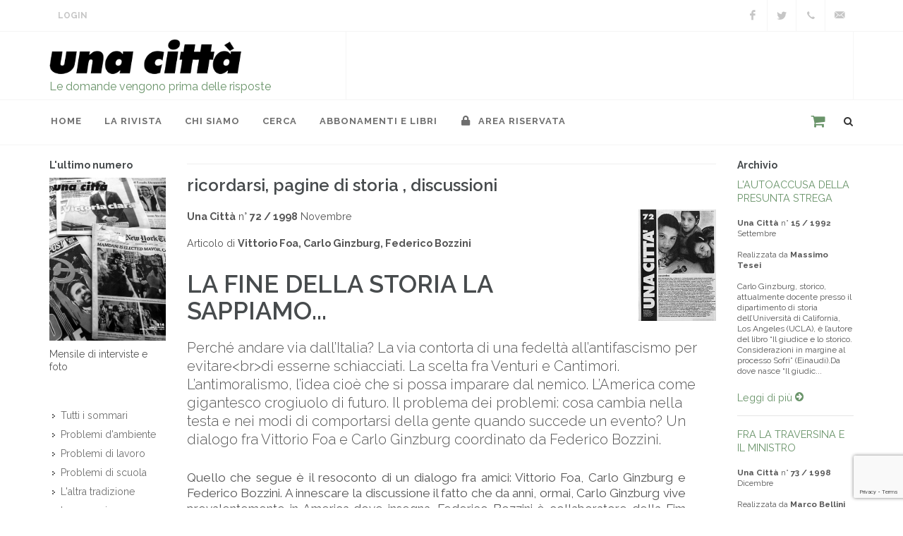

--- FILE ---
content_type: text/html; charset=utf-8
request_url: https://www.google.com/recaptcha/api2/anchor?ar=1&k=6Le3H8EUAAAAAEikcjSh2jwYS6cUoEUTgn1ex_K6&co=aHR0cHM6Ly91bmFjaXR0YS5pdDo0NDM.&hl=en&v=9TiwnJFHeuIw_s0wSd3fiKfN&size=invisible&anchor-ms=20000&execute-ms=30000&cb=eqzng8jq1iee
body_size: 49052
content:
<!DOCTYPE HTML><html dir="ltr" lang="en"><head><meta http-equiv="Content-Type" content="text/html; charset=UTF-8">
<meta http-equiv="X-UA-Compatible" content="IE=edge">
<title>reCAPTCHA</title>
<style type="text/css">
/* cyrillic-ext */
@font-face {
  font-family: 'Roboto';
  font-style: normal;
  font-weight: 400;
  font-stretch: 100%;
  src: url(//fonts.gstatic.com/s/roboto/v48/KFO7CnqEu92Fr1ME7kSn66aGLdTylUAMa3GUBHMdazTgWw.woff2) format('woff2');
  unicode-range: U+0460-052F, U+1C80-1C8A, U+20B4, U+2DE0-2DFF, U+A640-A69F, U+FE2E-FE2F;
}
/* cyrillic */
@font-face {
  font-family: 'Roboto';
  font-style: normal;
  font-weight: 400;
  font-stretch: 100%;
  src: url(//fonts.gstatic.com/s/roboto/v48/KFO7CnqEu92Fr1ME7kSn66aGLdTylUAMa3iUBHMdazTgWw.woff2) format('woff2');
  unicode-range: U+0301, U+0400-045F, U+0490-0491, U+04B0-04B1, U+2116;
}
/* greek-ext */
@font-face {
  font-family: 'Roboto';
  font-style: normal;
  font-weight: 400;
  font-stretch: 100%;
  src: url(//fonts.gstatic.com/s/roboto/v48/KFO7CnqEu92Fr1ME7kSn66aGLdTylUAMa3CUBHMdazTgWw.woff2) format('woff2');
  unicode-range: U+1F00-1FFF;
}
/* greek */
@font-face {
  font-family: 'Roboto';
  font-style: normal;
  font-weight: 400;
  font-stretch: 100%;
  src: url(//fonts.gstatic.com/s/roboto/v48/KFO7CnqEu92Fr1ME7kSn66aGLdTylUAMa3-UBHMdazTgWw.woff2) format('woff2');
  unicode-range: U+0370-0377, U+037A-037F, U+0384-038A, U+038C, U+038E-03A1, U+03A3-03FF;
}
/* math */
@font-face {
  font-family: 'Roboto';
  font-style: normal;
  font-weight: 400;
  font-stretch: 100%;
  src: url(//fonts.gstatic.com/s/roboto/v48/KFO7CnqEu92Fr1ME7kSn66aGLdTylUAMawCUBHMdazTgWw.woff2) format('woff2');
  unicode-range: U+0302-0303, U+0305, U+0307-0308, U+0310, U+0312, U+0315, U+031A, U+0326-0327, U+032C, U+032F-0330, U+0332-0333, U+0338, U+033A, U+0346, U+034D, U+0391-03A1, U+03A3-03A9, U+03B1-03C9, U+03D1, U+03D5-03D6, U+03F0-03F1, U+03F4-03F5, U+2016-2017, U+2034-2038, U+203C, U+2040, U+2043, U+2047, U+2050, U+2057, U+205F, U+2070-2071, U+2074-208E, U+2090-209C, U+20D0-20DC, U+20E1, U+20E5-20EF, U+2100-2112, U+2114-2115, U+2117-2121, U+2123-214F, U+2190, U+2192, U+2194-21AE, U+21B0-21E5, U+21F1-21F2, U+21F4-2211, U+2213-2214, U+2216-22FF, U+2308-230B, U+2310, U+2319, U+231C-2321, U+2336-237A, U+237C, U+2395, U+239B-23B7, U+23D0, U+23DC-23E1, U+2474-2475, U+25AF, U+25B3, U+25B7, U+25BD, U+25C1, U+25CA, U+25CC, U+25FB, U+266D-266F, U+27C0-27FF, U+2900-2AFF, U+2B0E-2B11, U+2B30-2B4C, U+2BFE, U+3030, U+FF5B, U+FF5D, U+1D400-1D7FF, U+1EE00-1EEFF;
}
/* symbols */
@font-face {
  font-family: 'Roboto';
  font-style: normal;
  font-weight: 400;
  font-stretch: 100%;
  src: url(//fonts.gstatic.com/s/roboto/v48/KFO7CnqEu92Fr1ME7kSn66aGLdTylUAMaxKUBHMdazTgWw.woff2) format('woff2');
  unicode-range: U+0001-000C, U+000E-001F, U+007F-009F, U+20DD-20E0, U+20E2-20E4, U+2150-218F, U+2190, U+2192, U+2194-2199, U+21AF, U+21E6-21F0, U+21F3, U+2218-2219, U+2299, U+22C4-22C6, U+2300-243F, U+2440-244A, U+2460-24FF, U+25A0-27BF, U+2800-28FF, U+2921-2922, U+2981, U+29BF, U+29EB, U+2B00-2BFF, U+4DC0-4DFF, U+FFF9-FFFB, U+10140-1018E, U+10190-1019C, U+101A0, U+101D0-101FD, U+102E0-102FB, U+10E60-10E7E, U+1D2C0-1D2D3, U+1D2E0-1D37F, U+1F000-1F0FF, U+1F100-1F1AD, U+1F1E6-1F1FF, U+1F30D-1F30F, U+1F315, U+1F31C, U+1F31E, U+1F320-1F32C, U+1F336, U+1F378, U+1F37D, U+1F382, U+1F393-1F39F, U+1F3A7-1F3A8, U+1F3AC-1F3AF, U+1F3C2, U+1F3C4-1F3C6, U+1F3CA-1F3CE, U+1F3D4-1F3E0, U+1F3ED, U+1F3F1-1F3F3, U+1F3F5-1F3F7, U+1F408, U+1F415, U+1F41F, U+1F426, U+1F43F, U+1F441-1F442, U+1F444, U+1F446-1F449, U+1F44C-1F44E, U+1F453, U+1F46A, U+1F47D, U+1F4A3, U+1F4B0, U+1F4B3, U+1F4B9, U+1F4BB, U+1F4BF, U+1F4C8-1F4CB, U+1F4D6, U+1F4DA, U+1F4DF, U+1F4E3-1F4E6, U+1F4EA-1F4ED, U+1F4F7, U+1F4F9-1F4FB, U+1F4FD-1F4FE, U+1F503, U+1F507-1F50B, U+1F50D, U+1F512-1F513, U+1F53E-1F54A, U+1F54F-1F5FA, U+1F610, U+1F650-1F67F, U+1F687, U+1F68D, U+1F691, U+1F694, U+1F698, U+1F6AD, U+1F6B2, U+1F6B9-1F6BA, U+1F6BC, U+1F6C6-1F6CF, U+1F6D3-1F6D7, U+1F6E0-1F6EA, U+1F6F0-1F6F3, U+1F6F7-1F6FC, U+1F700-1F7FF, U+1F800-1F80B, U+1F810-1F847, U+1F850-1F859, U+1F860-1F887, U+1F890-1F8AD, U+1F8B0-1F8BB, U+1F8C0-1F8C1, U+1F900-1F90B, U+1F93B, U+1F946, U+1F984, U+1F996, U+1F9E9, U+1FA00-1FA6F, U+1FA70-1FA7C, U+1FA80-1FA89, U+1FA8F-1FAC6, U+1FACE-1FADC, U+1FADF-1FAE9, U+1FAF0-1FAF8, U+1FB00-1FBFF;
}
/* vietnamese */
@font-face {
  font-family: 'Roboto';
  font-style: normal;
  font-weight: 400;
  font-stretch: 100%;
  src: url(//fonts.gstatic.com/s/roboto/v48/KFO7CnqEu92Fr1ME7kSn66aGLdTylUAMa3OUBHMdazTgWw.woff2) format('woff2');
  unicode-range: U+0102-0103, U+0110-0111, U+0128-0129, U+0168-0169, U+01A0-01A1, U+01AF-01B0, U+0300-0301, U+0303-0304, U+0308-0309, U+0323, U+0329, U+1EA0-1EF9, U+20AB;
}
/* latin-ext */
@font-face {
  font-family: 'Roboto';
  font-style: normal;
  font-weight: 400;
  font-stretch: 100%;
  src: url(//fonts.gstatic.com/s/roboto/v48/KFO7CnqEu92Fr1ME7kSn66aGLdTylUAMa3KUBHMdazTgWw.woff2) format('woff2');
  unicode-range: U+0100-02BA, U+02BD-02C5, U+02C7-02CC, U+02CE-02D7, U+02DD-02FF, U+0304, U+0308, U+0329, U+1D00-1DBF, U+1E00-1E9F, U+1EF2-1EFF, U+2020, U+20A0-20AB, U+20AD-20C0, U+2113, U+2C60-2C7F, U+A720-A7FF;
}
/* latin */
@font-face {
  font-family: 'Roboto';
  font-style: normal;
  font-weight: 400;
  font-stretch: 100%;
  src: url(//fonts.gstatic.com/s/roboto/v48/KFO7CnqEu92Fr1ME7kSn66aGLdTylUAMa3yUBHMdazQ.woff2) format('woff2');
  unicode-range: U+0000-00FF, U+0131, U+0152-0153, U+02BB-02BC, U+02C6, U+02DA, U+02DC, U+0304, U+0308, U+0329, U+2000-206F, U+20AC, U+2122, U+2191, U+2193, U+2212, U+2215, U+FEFF, U+FFFD;
}
/* cyrillic-ext */
@font-face {
  font-family: 'Roboto';
  font-style: normal;
  font-weight: 500;
  font-stretch: 100%;
  src: url(//fonts.gstatic.com/s/roboto/v48/KFO7CnqEu92Fr1ME7kSn66aGLdTylUAMa3GUBHMdazTgWw.woff2) format('woff2');
  unicode-range: U+0460-052F, U+1C80-1C8A, U+20B4, U+2DE0-2DFF, U+A640-A69F, U+FE2E-FE2F;
}
/* cyrillic */
@font-face {
  font-family: 'Roboto';
  font-style: normal;
  font-weight: 500;
  font-stretch: 100%;
  src: url(//fonts.gstatic.com/s/roboto/v48/KFO7CnqEu92Fr1ME7kSn66aGLdTylUAMa3iUBHMdazTgWw.woff2) format('woff2');
  unicode-range: U+0301, U+0400-045F, U+0490-0491, U+04B0-04B1, U+2116;
}
/* greek-ext */
@font-face {
  font-family: 'Roboto';
  font-style: normal;
  font-weight: 500;
  font-stretch: 100%;
  src: url(//fonts.gstatic.com/s/roboto/v48/KFO7CnqEu92Fr1ME7kSn66aGLdTylUAMa3CUBHMdazTgWw.woff2) format('woff2');
  unicode-range: U+1F00-1FFF;
}
/* greek */
@font-face {
  font-family: 'Roboto';
  font-style: normal;
  font-weight: 500;
  font-stretch: 100%;
  src: url(//fonts.gstatic.com/s/roboto/v48/KFO7CnqEu92Fr1ME7kSn66aGLdTylUAMa3-UBHMdazTgWw.woff2) format('woff2');
  unicode-range: U+0370-0377, U+037A-037F, U+0384-038A, U+038C, U+038E-03A1, U+03A3-03FF;
}
/* math */
@font-face {
  font-family: 'Roboto';
  font-style: normal;
  font-weight: 500;
  font-stretch: 100%;
  src: url(//fonts.gstatic.com/s/roboto/v48/KFO7CnqEu92Fr1ME7kSn66aGLdTylUAMawCUBHMdazTgWw.woff2) format('woff2');
  unicode-range: U+0302-0303, U+0305, U+0307-0308, U+0310, U+0312, U+0315, U+031A, U+0326-0327, U+032C, U+032F-0330, U+0332-0333, U+0338, U+033A, U+0346, U+034D, U+0391-03A1, U+03A3-03A9, U+03B1-03C9, U+03D1, U+03D5-03D6, U+03F0-03F1, U+03F4-03F5, U+2016-2017, U+2034-2038, U+203C, U+2040, U+2043, U+2047, U+2050, U+2057, U+205F, U+2070-2071, U+2074-208E, U+2090-209C, U+20D0-20DC, U+20E1, U+20E5-20EF, U+2100-2112, U+2114-2115, U+2117-2121, U+2123-214F, U+2190, U+2192, U+2194-21AE, U+21B0-21E5, U+21F1-21F2, U+21F4-2211, U+2213-2214, U+2216-22FF, U+2308-230B, U+2310, U+2319, U+231C-2321, U+2336-237A, U+237C, U+2395, U+239B-23B7, U+23D0, U+23DC-23E1, U+2474-2475, U+25AF, U+25B3, U+25B7, U+25BD, U+25C1, U+25CA, U+25CC, U+25FB, U+266D-266F, U+27C0-27FF, U+2900-2AFF, U+2B0E-2B11, U+2B30-2B4C, U+2BFE, U+3030, U+FF5B, U+FF5D, U+1D400-1D7FF, U+1EE00-1EEFF;
}
/* symbols */
@font-face {
  font-family: 'Roboto';
  font-style: normal;
  font-weight: 500;
  font-stretch: 100%;
  src: url(//fonts.gstatic.com/s/roboto/v48/KFO7CnqEu92Fr1ME7kSn66aGLdTylUAMaxKUBHMdazTgWw.woff2) format('woff2');
  unicode-range: U+0001-000C, U+000E-001F, U+007F-009F, U+20DD-20E0, U+20E2-20E4, U+2150-218F, U+2190, U+2192, U+2194-2199, U+21AF, U+21E6-21F0, U+21F3, U+2218-2219, U+2299, U+22C4-22C6, U+2300-243F, U+2440-244A, U+2460-24FF, U+25A0-27BF, U+2800-28FF, U+2921-2922, U+2981, U+29BF, U+29EB, U+2B00-2BFF, U+4DC0-4DFF, U+FFF9-FFFB, U+10140-1018E, U+10190-1019C, U+101A0, U+101D0-101FD, U+102E0-102FB, U+10E60-10E7E, U+1D2C0-1D2D3, U+1D2E0-1D37F, U+1F000-1F0FF, U+1F100-1F1AD, U+1F1E6-1F1FF, U+1F30D-1F30F, U+1F315, U+1F31C, U+1F31E, U+1F320-1F32C, U+1F336, U+1F378, U+1F37D, U+1F382, U+1F393-1F39F, U+1F3A7-1F3A8, U+1F3AC-1F3AF, U+1F3C2, U+1F3C4-1F3C6, U+1F3CA-1F3CE, U+1F3D4-1F3E0, U+1F3ED, U+1F3F1-1F3F3, U+1F3F5-1F3F7, U+1F408, U+1F415, U+1F41F, U+1F426, U+1F43F, U+1F441-1F442, U+1F444, U+1F446-1F449, U+1F44C-1F44E, U+1F453, U+1F46A, U+1F47D, U+1F4A3, U+1F4B0, U+1F4B3, U+1F4B9, U+1F4BB, U+1F4BF, U+1F4C8-1F4CB, U+1F4D6, U+1F4DA, U+1F4DF, U+1F4E3-1F4E6, U+1F4EA-1F4ED, U+1F4F7, U+1F4F9-1F4FB, U+1F4FD-1F4FE, U+1F503, U+1F507-1F50B, U+1F50D, U+1F512-1F513, U+1F53E-1F54A, U+1F54F-1F5FA, U+1F610, U+1F650-1F67F, U+1F687, U+1F68D, U+1F691, U+1F694, U+1F698, U+1F6AD, U+1F6B2, U+1F6B9-1F6BA, U+1F6BC, U+1F6C6-1F6CF, U+1F6D3-1F6D7, U+1F6E0-1F6EA, U+1F6F0-1F6F3, U+1F6F7-1F6FC, U+1F700-1F7FF, U+1F800-1F80B, U+1F810-1F847, U+1F850-1F859, U+1F860-1F887, U+1F890-1F8AD, U+1F8B0-1F8BB, U+1F8C0-1F8C1, U+1F900-1F90B, U+1F93B, U+1F946, U+1F984, U+1F996, U+1F9E9, U+1FA00-1FA6F, U+1FA70-1FA7C, U+1FA80-1FA89, U+1FA8F-1FAC6, U+1FACE-1FADC, U+1FADF-1FAE9, U+1FAF0-1FAF8, U+1FB00-1FBFF;
}
/* vietnamese */
@font-face {
  font-family: 'Roboto';
  font-style: normal;
  font-weight: 500;
  font-stretch: 100%;
  src: url(//fonts.gstatic.com/s/roboto/v48/KFO7CnqEu92Fr1ME7kSn66aGLdTylUAMa3OUBHMdazTgWw.woff2) format('woff2');
  unicode-range: U+0102-0103, U+0110-0111, U+0128-0129, U+0168-0169, U+01A0-01A1, U+01AF-01B0, U+0300-0301, U+0303-0304, U+0308-0309, U+0323, U+0329, U+1EA0-1EF9, U+20AB;
}
/* latin-ext */
@font-face {
  font-family: 'Roboto';
  font-style: normal;
  font-weight: 500;
  font-stretch: 100%;
  src: url(//fonts.gstatic.com/s/roboto/v48/KFO7CnqEu92Fr1ME7kSn66aGLdTylUAMa3KUBHMdazTgWw.woff2) format('woff2');
  unicode-range: U+0100-02BA, U+02BD-02C5, U+02C7-02CC, U+02CE-02D7, U+02DD-02FF, U+0304, U+0308, U+0329, U+1D00-1DBF, U+1E00-1E9F, U+1EF2-1EFF, U+2020, U+20A0-20AB, U+20AD-20C0, U+2113, U+2C60-2C7F, U+A720-A7FF;
}
/* latin */
@font-face {
  font-family: 'Roboto';
  font-style: normal;
  font-weight: 500;
  font-stretch: 100%;
  src: url(//fonts.gstatic.com/s/roboto/v48/KFO7CnqEu92Fr1ME7kSn66aGLdTylUAMa3yUBHMdazQ.woff2) format('woff2');
  unicode-range: U+0000-00FF, U+0131, U+0152-0153, U+02BB-02BC, U+02C6, U+02DA, U+02DC, U+0304, U+0308, U+0329, U+2000-206F, U+20AC, U+2122, U+2191, U+2193, U+2212, U+2215, U+FEFF, U+FFFD;
}
/* cyrillic-ext */
@font-face {
  font-family: 'Roboto';
  font-style: normal;
  font-weight: 900;
  font-stretch: 100%;
  src: url(//fonts.gstatic.com/s/roboto/v48/KFO7CnqEu92Fr1ME7kSn66aGLdTylUAMa3GUBHMdazTgWw.woff2) format('woff2');
  unicode-range: U+0460-052F, U+1C80-1C8A, U+20B4, U+2DE0-2DFF, U+A640-A69F, U+FE2E-FE2F;
}
/* cyrillic */
@font-face {
  font-family: 'Roboto';
  font-style: normal;
  font-weight: 900;
  font-stretch: 100%;
  src: url(//fonts.gstatic.com/s/roboto/v48/KFO7CnqEu92Fr1ME7kSn66aGLdTylUAMa3iUBHMdazTgWw.woff2) format('woff2');
  unicode-range: U+0301, U+0400-045F, U+0490-0491, U+04B0-04B1, U+2116;
}
/* greek-ext */
@font-face {
  font-family: 'Roboto';
  font-style: normal;
  font-weight: 900;
  font-stretch: 100%;
  src: url(//fonts.gstatic.com/s/roboto/v48/KFO7CnqEu92Fr1ME7kSn66aGLdTylUAMa3CUBHMdazTgWw.woff2) format('woff2');
  unicode-range: U+1F00-1FFF;
}
/* greek */
@font-face {
  font-family: 'Roboto';
  font-style: normal;
  font-weight: 900;
  font-stretch: 100%;
  src: url(//fonts.gstatic.com/s/roboto/v48/KFO7CnqEu92Fr1ME7kSn66aGLdTylUAMa3-UBHMdazTgWw.woff2) format('woff2');
  unicode-range: U+0370-0377, U+037A-037F, U+0384-038A, U+038C, U+038E-03A1, U+03A3-03FF;
}
/* math */
@font-face {
  font-family: 'Roboto';
  font-style: normal;
  font-weight: 900;
  font-stretch: 100%;
  src: url(//fonts.gstatic.com/s/roboto/v48/KFO7CnqEu92Fr1ME7kSn66aGLdTylUAMawCUBHMdazTgWw.woff2) format('woff2');
  unicode-range: U+0302-0303, U+0305, U+0307-0308, U+0310, U+0312, U+0315, U+031A, U+0326-0327, U+032C, U+032F-0330, U+0332-0333, U+0338, U+033A, U+0346, U+034D, U+0391-03A1, U+03A3-03A9, U+03B1-03C9, U+03D1, U+03D5-03D6, U+03F0-03F1, U+03F4-03F5, U+2016-2017, U+2034-2038, U+203C, U+2040, U+2043, U+2047, U+2050, U+2057, U+205F, U+2070-2071, U+2074-208E, U+2090-209C, U+20D0-20DC, U+20E1, U+20E5-20EF, U+2100-2112, U+2114-2115, U+2117-2121, U+2123-214F, U+2190, U+2192, U+2194-21AE, U+21B0-21E5, U+21F1-21F2, U+21F4-2211, U+2213-2214, U+2216-22FF, U+2308-230B, U+2310, U+2319, U+231C-2321, U+2336-237A, U+237C, U+2395, U+239B-23B7, U+23D0, U+23DC-23E1, U+2474-2475, U+25AF, U+25B3, U+25B7, U+25BD, U+25C1, U+25CA, U+25CC, U+25FB, U+266D-266F, U+27C0-27FF, U+2900-2AFF, U+2B0E-2B11, U+2B30-2B4C, U+2BFE, U+3030, U+FF5B, U+FF5D, U+1D400-1D7FF, U+1EE00-1EEFF;
}
/* symbols */
@font-face {
  font-family: 'Roboto';
  font-style: normal;
  font-weight: 900;
  font-stretch: 100%;
  src: url(//fonts.gstatic.com/s/roboto/v48/KFO7CnqEu92Fr1ME7kSn66aGLdTylUAMaxKUBHMdazTgWw.woff2) format('woff2');
  unicode-range: U+0001-000C, U+000E-001F, U+007F-009F, U+20DD-20E0, U+20E2-20E4, U+2150-218F, U+2190, U+2192, U+2194-2199, U+21AF, U+21E6-21F0, U+21F3, U+2218-2219, U+2299, U+22C4-22C6, U+2300-243F, U+2440-244A, U+2460-24FF, U+25A0-27BF, U+2800-28FF, U+2921-2922, U+2981, U+29BF, U+29EB, U+2B00-2BFF, U+4DC0-4DFF, U+FFF9-FFFB, U+10140-1018E, U+10190-1019C, U+101A0, U+101D0-101FD, U+102E0-102FB, U+10E60-10E7E, U+1D2C0-1D2D3, U+1D2E0-1D37F, U+1F000-1F0FF, U+1F100-1F1AD, U+1F1E6-1F1FF, U+1F30D-1F30F, U+1F315, U+1F31C, U+1F31E, U+1F320-1F32C, U+1F336, U+1F378, U+1F37D, U+1F382, U+1F393-1F39F, U+1F3A7-1F3A8, U+1F3AC-1F3AF, U+1F3C2, U+1F3C4-1F3C6, U+1F3CA-1F3CE, U+1F3D4-1F3E0, U+1F3ED, U+1F3F1-1F3F3, U+1F3F5-1F3F7, U+1F408, U+1F415, U+1F41F, U+1F426, U+1F43F, U+1F441-1F442, U+1F444, U+1F446-1F449, U+1F44C-1F44E, U+1F453, U+1F46A, U+1F47D, U+1F4A3, U+1F4B0, U+1F4B3, U+1F4B9, U+1F4BB, U+1F4BF, U+1F4C8-1F4CB, U+1F4D6, U+1F4DA, U+1F4DF, U+1F4E3-1F4E6, U+1F4EA-1F4ED, U+1F4F7, U+1F4F9-1F4FB, U+1F4FD-1F4FE, U+1F503, U+1F507-1F50B, U+1F50D, U+1F512-1F513, U+1F53E-1F54A, U+1F54F-1F5FA, U+1F610, U+1F650-1F67F, U+1F687, U+1F68D, U+1F691, U+1F694, U+1F698, U+1F6AD, U+1F6B2, U+1F6B9-1F6BA, U+1F6BC, U+1F6C6-1F6CF, U+1F6D3-1F6D7, U+1F6E0-1F6EA, U+1F6F0-1F6F3, U+1F6F7-1F6FC, U+1F700-1F7FF, U+1F800-1F80B, U+1F810-1F847, U+1F850-1F859, U+1F860-1F887, U+1F890-1F8AD, U+1F8B0-1F8BB, U+1F8C0-1F8C1, U+1F900-1F90B, U+1F93B, U+1F946, U+1F984, U+1F996, U+1F9E9, U+1FA00-1FA6F, U+1FA70-1FA7C, U+1FA80-1FA89, U+1FA8F-1FAC6, U+1FACE-1FADC, U+1FADF-1FAE9, U+1FAF0-1FAF8, U+1FB00-1FBFF;
}
/* vietnamese */
@font-face {
  font-family: 'Roboto';
  font-style: normal;
  font-weight: 900;
  font-stretch: 100%;
  src: url(//fonts.gstatic.com/s/roboto/v48/KFO7CnqEu92Fr1ME7kSn66aGLdTylUAMa3OUBHMdazTgWw.woff2) format('woff2');
  unicode-range: U+0102-0103, U+0110-0111, U+0128-0129, U+0168-0169, U+01A0-01A1, U+01AF-01B0, U+0300-0301, U+0303-0304, U+0308-0309, U+0323, U+0329, U+1EA0-1EF9, U+20AB;
}
/* latin-ext */
@font-face {
  font-family: 'Roboto';
  font-style: normal;
  font-weight: 900;
  font-stretch: 100%;
  src: url(//fonts.gstatic.com/s/roboto/v48/KFO7CnqEu92Fr1ME7kSn66aGLdTylUAMa3KUBHMdazTgWw.woff2) format('woff2');
  unicode-range: U+0100-02BA, U+02BD-02C5, U+02C7-02CC, U+02CE-02D7, U+02DD-02FF, U+0304, U+0308, U+0329, U+1D00-1DBF, U+1E00-1E9F, U+1EF2-1EFF, U+2020, U+20A0-20AB, U+20AD-20C0, U+2113, U+2C60-2C7F, U+A720-A7FF;
}
/* latin */
@font-face {
  font-family: 'Roboto';
  font-style: normal;
  font-weight: 900;
  font-stretch: 100%;
  src: url(//fonts.gstatic.com/s/roboto/v48/KFO7CnqEu92Fr1ME7kSn66aGLdTylUAMa3yUBHMdazQ.woff2) format('woff2');
  unicode-range: U+0000-00FF, U+0131, U+0152-0153, U+02BB-02BC, U+02C6, U+02DA, U+02DC, U+0304, U+0308, U+0329, U+2000-206F, U+20AC, U+2122, U+2191, U+2193, U+2212, U+2215, U+FEFF, U+FFFD;
}

</style>
<link rel="stylesheet" type="text/css" href="https://www.gstatic.com/recaptcha/releases/9TiwnJFHeuIw_s0wSd3fiKfN/styles__ltr.css">
<script nonce="cDq5zsMBsUF0C3B0t02tVA" type="text/javascript">window['__recaptcha_api'] = 'https://www.google.com/recaptcha/api2/';</script>
<script type="text/javascript" src="https://www.gstatic.com/recaptcha/releases/9TiwnJFHeuIw_s0wSd3fiKfN/recaptcha__en.js" nonce="cDq5zsMBsUF0C3B0t02tVA">
      
    </script></head>
<body><div id="rc-anchor-alert" class="rc-anchor-alert"></div>
<input type="hidden" id="recaptcha-token" value="[base64]">
<script type="text/javascript" nonce="cDq5zsMBsUF0C3B0t02tVA">
      recaptcha.anchor.Main.init("[\x22ainput\x22,[\x22bgdata\x22,\x22\x22,\[base64]/[base64]/[base64]/KE4oMTI0LHYsdi5HKSxMWihsLHYpKTpOKDEyNCx2LGwpLFYpLHYpLFQpKSxGKDE3MSx2KX0scjc9ZnVuY3Rpb24obCl7cmV0dXJuIGx9LEM9ZnVuY3Rpb24obCxWLHYpe04odixsLFYpLFZbYWtdPTI3OTZ9LG49ZnVuY3Rpb24obCxWKXtWLlg9KChWLlg/[base64]/[base64]/[base64]/[base64]/[base64]/[base64]/[base64]/[base64]/[base64]/[base64]/[base64]\\u003d\x22,\[base64]\\u003d\x22,\x22w4tzV8ODRV/CnMKoKmtZM8ObEnLDrcOwdyLCh8K3w6HDlcOzJcKLLMKLS3V4FA3Dh8K1NhLCqsKBw6/CpsO2QS7CmD0LBcKALVzCt8OQw4YwIcK3w658A8KkIsKsw7jDi8KuwrDCosOCw7xIYMK8wq4iJSUawoTCpMOgBAxNRTd3woU9wqpyccK2esKmw59NGcKEwqM8w4JlwobCsGIYw7VVw4MLMU0/wrLCoGpmVMOxw7dUw5obw4JTd8OXw6fDisKxw5A/acO1I3HDmDfDo8OswpbDtl/CnVnDl8KDw6DCvzXDqh/[base64]/CqgI3I13CsUbCrsKjw57Cj0LDpHg2dwwvOMKywqFLwrnDu8K5wpHDr0nCqzYawosXXMK8wqXDj8Kiw5DCsBU5wpxHOcKhwpPCh8OpS0QhwpAMAMOydsKBw4g4axnDmF4dw77CvcKYc0gfbmXCqsKqFcOfwoXDhcKnN8K/w5c0O8OJUCjDu2fDosKLQMONw43CnMKIwrJSXCkyw6ZOfRfDtsOrw61bMzfDrBjCssK9wo9CSCsLw7nCux8qwrIEOSHDosObw5vCkElPw71twqPCiCnDvSVaw6LDiwvDl8KGw7IScsKuwq3DpmTCkG/DucKawqAkWn8Dw507wqkNe8OVF8OJwrTCjS7CkWvCvMK7VCphdcKxwqTCh8OowqDDq8KSDiwUeDrDlSfDlMKHXX89fcKxd8Oew4zDmsOeOMKOw7YHU8Kowr1LM8OZw6fDhzhSw4/DvsKiXcOhw7E5wp5kw5nCocOfV8KdwoBAw43DvMOuCU/DgGZiw4TCm8O4VD/CkjPCpsKeSsOjIhTDjsKzRsKGKyQrwoMFO8Kmc1QVwqQtXhA+wqwuwoNGLcKHLcOYw55qaXDDm1zCkz0fwpDDh8KkwrN4JcKsw47CuhzDryHCq1BgPsK3w5PCsR/ClsOHHMO5G8K5w5tkwo1nGEgEH1LDrMOSPBLDusOYwpbCmsOZEWMSY8Otw5M+wo7ClW59PAJlwoIYw7UFDzhaXMOsw7lGW3LCrh3DtSstwrvDpMOCwrA8w57DvCBww57CisKpbMObEWEaFmAtw5jDnRvDsFxLdTTDmcOLR8KKw4h1w5h/N8KDwo7CjzbDvydOw7gHSsOnd8Kew7vCq3NqwqlLSVbCgcKYw67CgE3DusOCwo5sw4dNOFDCjEgPVVXCvWvCosOKM8OnG8KrwqrCkcOiwrZdGsO5wrdPT0TDvMKUJADCuh8aFF/DvsOow7/DnMOlwpFEwrLCm8Krw516w4Z9w6Avw6HCtz4Uw54rwqkrw5s1WsKZbsKnU8K4w7gTOcKuwrElYsORw5U8wrVlwqJBw4LCksOKHsOnw6zCuhArw79Ew7cXaCdUw5/[base64]/cgnCosKvRmIkwrU4dcKFw58Tw4rCmSHCrBHDgDfDocOyGsKtwpvDrwDDusOQwq/Dk25LasKDHMKSwprDuhTDscO4b8OEwp/Dk8K9CF5PwrHCu3nDtkjDkWR7fcOodG0uIMK6w4LClcKQaEjCq1nDsznCi8Kfw7hswp8jfMOEw5fDtcOSw7Q8w55nHMOuEUdiw7QbdETDsMOrXMO9w5/Cn2ALFxXDiQzDn8Ktw57CpcOpwp7DtSp8w4XDjl3CgcObw7MVwr/[base64]/CrHB+wotMwoHCsipiw4PDqUk7cjnCnMO/wr8WdsOww7vCr8O2wp1ALXjDiG8/DFo7K8OEGXNoVXLCvMOhYxlOTHllw7vCj8OdwqnCp8O7elMLIMKkw48/w4NAwprCicKiZUvDvRNKAMOIQiTDkMKdKCPCvcOYDsKrwr5KwrLDgU7Dh3PChTTCtFPCpUbDhMKKODwmw610wrQlMcKYbcOSIiJLZBnCpz/DqTnDiHLDvkLDkcKzwoN7wqPCucKvNHbDoBLCu8KTPibCv13DrcKVw5EhFsObPG8iw4PCokzDuzLCusKCd8OxwpXDuxdcblrCnzPDqVPCogxTXh7Cm8OMwoExw4bDjMKweQ3ClWFFOEDDkcKJwrrDgkvDv8OHMTDDjsKIKHBVw4dqw7bDpcOWQXnCtcKtFy0OG8KGHQ/CmjXCt8OsKU/CnR8XN8Kxwo3Ch8KWdMOhwoXCnltVwrFMwpVxHw/[base64]/BsORwqN9dFXDvnXCpSEpwrY1ZkTDs8OtwrvDizTDrsO0ccOWw64tH2VWNiDDhz5cw6fDq8OVBAnDg8KmNwFEFsO2w4TDgMKvw5rCrRbDtcOgKmDChsKiwp8rwq/CnU3CmcOvK8Kjw6o1JkkywprChAtuNULDiCwQEQcywqRaw47Dj8KCwrYvMB5gFSsvw43Dm2bCtTkWMcKLUzHDn8OmM1bDtBbCtcOGfxpmSMKZw5XDn2Ibw7HCgcOrWsOhw5XCnsK7w7Vmw4LDj8KjH27ClmoBwoDDhsOZwpAUbzvClMO4V8Kywq4CA8Oywr/CisOJw4DCscOjJcOFwprDt8KSbwUSezdFGEkrwqglZTVHJyIKIMK8OcOAf3jDq8OcDDYUw6DDmDnCnMKmH8OfJcO2wqTDs0srTyJkw7VQPsKiw4MZH8O/w5PDllLClhoUw6rDumxfwrVCKXFOw6rCiMO2LUDDkcKDMcOBQMK0VMOewrrDlV/CjsK9H8O7IUfDrQHCu8Olw6PCoQVrUMKKwrV0IWtsclTCrExkc8K3w4Bjwp0LTWXCoEHDrkAVwpVjw5XDoMORwqTDnMO9PABVwpMFWsKyexI/NAfClEJtcQR9wrwwI2lsQmhcbFkMIhULw6k+VFzCi8OKDcOowrXDnwnDpsK+P8OZfDVWwqvDhMKFYAIOwqMgRMOGw6nChVDCi8KvdSzDlMOKw7LDlcKgw5c6wrrDm8KbfVI5w7rCuVLCnAvCmmslSRotEV8ew77DgsOgwq5IwrfCiMKHbgTDgcK/QQbCrHXDqizCuQoJw7xkw6DCnElewpvCozZwFWzCuwAuTWvDnD8twrvCscO4EcOMwo7CmMK1K8KBA8KMw6UkwpNmwrfCghvCpAkNwqbDlgxIwrrCvnXDhcOsDMKgYixjRsOBHDouwrnCkMOsw4BmQcK8eG/CvzPDjRTCv8KQEVcIcMOzw77CsQ3CosOdwqjDmGMQW2LCi8Klw4jCm8OqwrjCrR9bwpHDkMOwwrJuw5oow4IDQVA4w4LDhcKPBwvDpcO8QAPDnkfDi8O1Pk1vwo8PwpRew49Ew77Dsz4jw4QpBMO3w5YUwrPCiQdvHsOvwrzDuMOkHsOveCprUXUVUz3CjcO/bMOcOsOWw6cDRMOqHcO1b8KKMcKdwpHCoy/Dqx82ZBvCrcKUcz3Dn8ONw7/CgsOAQATDpcOxNgB2WRXDilxfwrTCmcK+a8OWcMOYw6PDpCLChX57w6jDo8K3Bw3DrEEBdjjCiVgrMyNva3jCg2RwwrkPwqEpKxFCwoN0NsK+U8KXNsOywpPClsK3wr3Cik7CnnRJw7lUw74/LTzDnnzCvElrPsOEw6MgcnnCksOfTcKiNMOLbcKzDcOfw6nCmnPCo3HCoHAoN8O1ZMObGcOQw5F4C0h3w7h5Qj9kbcOUSBJKAsKmcBwDw53CpT1aOFNqHsO/wpc+amTCrMOJBsObwo7DnjgkTMOjw7IXfcKiODIQwrAVdBLDr8OSccOowpDDgUnCsFcuw49LUsKPwpbClGtdfcODwq1rC8KWwp1Yw6fCm8KbKCDCg8KCSEHDoA4Uw7EvZMOHVcO3P8O1wo4Sw7TCvyAEw79qwpoLwpwYw59GcMKKZgJGwoFKwp54Nw/CncOvw7vCoQwcw6VQZ8O9w5fDosOyUzNqw5PCuUTClyTDmsKtYjw9wrTCqzBAw6TCqiVwQUzDgMOIwocTwo7CvcO4wrIcwqRAK8O8w57CpWzCm8ONwqTCvMOSw6FLw5EsCj7DhjVkwo5iw7dMBAbDhhgxHMKqdxcxTi/DsMKjwoDCkiPCmsOUw41aNcKNIsO5w5UOw5XDnMOZd8KRw7xPw5Qcw7waalzCuHxhwoBRwow3wpvDlcOOF8OOwqfDsSUlw6wbQsOZQ03CqxBJw6U1NUZowonCpVxSAcKgRcOVOcKHVMKKTh/Ch1fDp8O+GMOXPRfCgS/DucKzD8Kiw79uB8OfWMKfw6XCksOGwrwpe8OAwp/Dqw7CnMOFwoPCisOwEHBqOzjDqRHDpw4NUMKvOlPDgsKXw50pJRk7wpHCjMK+WxfDp0x3w4/DiRlCRMOvfsO4w7ZiwrB7djIvwo/CogvChMK+InYWVEsOZE/DscOmcx7DuyrCi2sgQsO8w7PCicKyGjA1wqwNwofCly8jWWXCrVMxwoV5wq9JZ1ciGcOGwoHCn8K7wqVHw7vDrcKxCCLCnsOiwo4aw4DCn3fCn8O4FgfCvcKyw4RMw54ywrDCs8Kswqsaw7DCiG/DjcOFwq02EjbCusKBYUbDjngecl/CmMKvMMKwasOjw5JlKMKzw7BaGGFVHwzCll0xAioHw7ZiXgwZQjd0MloAwoYrwrUfwqoIwpjChiYWw7ArwrFtbcOPwoMvLcKZKcOJwop2w6tIZmdPwrpALcKSw6N4w5XChUU7w5w3QMKULWpewobCm8KtccOXwrpVNyYqSsKPLwnCjhlHw6/CscO0JHjCmBHCvsOVGMKERcKmQcK0wqfCjUw/wpgfwqfCv2vCncO8IsOnwpPDh8OVw6EGwoYBw7IBKTvCksOsJ8KMN8OFQ3LDpX/Do8OVw6XCq0VVwrUBw4/[base64]/wqk7w5BZDcOiwpfCmF/Cm8ODwobCrMOyScOWU8ORwoxcJ8OJW8OpUnvCk8KMw6DDrC/CqcKmwo0OwozCrMKVwobCk3d1wqzDo8O+FMOFdcOiJ8OZPsOhw69KwoDCssODw5rChsOLw5/DmMOjasKkw4sAw6BxHsK2w7AvwoPDkxsCRE8Sw71cwocjJy9MbsO8wrLCpsKlw5HCpyDDhgM/MsO9ecOFE8ONw7DChcOVXTzDlVZ4Ch/DlsOqD8OQIF0FdsOSLVfDjcOuBsK/wqPCj8K2EcKZw4rDiWzDiw7CmEPCosOPw6fDmMKiBUU5L1pKEUPCssOsw7vDsMKywofDtcOIHMKONTlgLVYswp4BesOfCjvDicKEwosJw6/Cm1I9woTCtcO1wrnCiT7Dt8OLw5zDocOUwrx3w5RpJsKew43Ci8K7JMK8L8OWwonDocO8BGnDuyrCrWDDo8KWw7snWXRIK8K0wrpqEMOHwpLDrsOIeW/DoMObTMO/wr/Ct8KebsKvNy4gUivCj8K2fMKkYx5Qw5DChgJDP8OyHQBrwonDisO8fSLCmcOow5A2IcK5VsK0woNdw688esOKw7ENNCFIc1xEYUDCq8KAKMKCLXvDk8KsMMKvQ38fwr7Cv8OdA8O2KhfDk8Otw68yKcKXw45mw5wBXScpF8OLElrCgT/CpMO9IcOLNyXCkcOUwq9vwqYSwrXDusO+wrDCuiwqw6pxwotmVsOwWcOgYGkoLcKNwr/CsC1MeGbDo8OtLAZ1DMOHTUQEw6hACGTCgMOWCcKYBizDrnbDrkhGN8KLw4IgdFY6P0XCocOCWWnDjMOPwpZjesKnwqbDh8KKbcO7UcKSw47CkMOCwo3CgzRDw73CiMKtd8KiVcKGc8KpBWXCuTbCscO2OcKSBzQww51EwrLCkhXDjlNAXsK+GWHCggwawqUqFn/DpzjCiEbCj2PDr8O6w5/DrcOSwqPCrA/DuHXDtsOtwqh/PMKsw4Qaw6jCqRFYwoJTWjHDvkLDtcKswqctPHnCrjfChcK+ZGLDhX0TA1wSwokpL8K6w6/CocOmQMKMAzcFPFsPw4NKwqXCmcOLNQVIGcKMwrgIwqtRaFMnPUPDsMKVEi0STQbDgsOww7/DmFXChMKleRx2FA7DsMOIEhnCscKpw6PDkxrDtw8tfsKzw7l1w5XCuSd4w7HDngkrcsOBw4thw7Maw6ZzCMK+csKBHcKzSMK5wqAfwrMsw5IGQMO6PMO/J8OBw5rCtcKWwrbDliV6w6HDmmwwC8OOVsKDZMKLdcOsCyksSMOOw5XCk8OOwp3Cg8OGVXVXLsKBbGJuwp/[base64]/CtE7DrxhNcMOoQ2XDo1DCoR/Ci13CuSXCll40FMOTfcKbwoTDjcKXwqjDqj7DqVbCiWXCnsKlw6cDbBLDqwzCsxXCtcK8E8O4w7cmwrggRcKBVExqw596QVRYwoPDncO8Q8KuAArDg0nCqsOVw6rCsQhEwr/DnXTDthoDRwvCmHECITzDjMOnUsOQw6oMwoQuw5UZRQtzNjTCkcKew6XCl2J9w57DsSfDhQbCosO9w78IdHZxZcOMw7bDpcKvasOSw7x2wrkjw4JUPMKvwrJiw5s/[base64]/worDg8KNw5tpYBwow59CwqrDqsOqw4h/wo0+wr/Cglpnw7Ftw5ECw6o/w41GwrjChcKyOmvCvnFTwqNUch4fwq3CmMODKsOvLSfDmMKpecOYwpvDsMOMI8KYw4rCmsOIwpw/w5NRDsOxw4ppwp1dGA90SmtWK8OJfgfDlMOmbcO+S8KEw7IXw4VaZjsrTMO/wo/[base64]/CiMKowosHw4/Dj1Jow7LCssKdasOYUEcZD3Y5wp04VsKpwrfCkUgGd8OUwrxpw5J/CHLCiwByS15mBynDriN6Pj7DgHPDnltEw5nDtk99w4rCm8ONTj9lwr7Cp8K6w7lPw7R/w5hHScK9woDCkTPDiHvCknpfw4TDrm7CjcKJwoUMwrsTXMKjwq3CnsKbwot0wpkGw57DrTDCnB9XQTfCjcOrw6/CtcKzDMOsw4rDlEPDgcOUTsKMA3E7wpbCmsOWJWECQ8OBeSsHwp0Ywog/wpQZeMOyMWrCj8KkwqE2ZsKvNxUhwr55wp/CpUQSZsO2PRfCisKtZAfCh8OOQ0R2woFJwr8HIsK4wqvCvcO1McKEaAsCwq/DhcO5w7hQL8Kow4B8w4fDlCNRZMOxTS3DgMODeyvDjEnCoQXDvMKZw73CtsKDUD3CgMOGGAcDwowpDjsrw7gJTUfCmh/DqhpxO8OJQsOVw67DmGfCrcOuw5HDlHTDhF3DkgHCkMKZw5Zkw6I7D2I/JcKzwqvCsjHDsMOSwpXDtDBQBhYASzLCnH5Fw5jDtXdWwp1vGUXCh8K3w67DlMOgT0jCtQ7CmsKQG8OzOH5wwqrDssOwwrrCmVkLKcOIA8Olwp3CpkzCpR7Dq3TDmmbCmzUlM8K4M3tnORdtwqVDZMOxw4gmS8O+bz4QT0bDvy7CscKkBC/CiCkpYMKFb1bCtsOLCWjCtsO1U8OKdx4Gw7rCvcO0XQLDp8OtV3zDhBkwwp1UwoZqwpsdwqAmwp86bl/DvWjDrsOGBjhJYB/CocKUwpo3N0XCnsOkd1/[base64]/CksOYLWLDqQbCpxPCnXJMdFpnSR0jwrYiEsK+b8OAw4tadmrCqsOWw7nDh0XCuMONEzROEQTDvsKSwp9Iw58zwo3DsGBDVMKBJcKWcyvCqU42w4zDtsO6wphvwptyecOhw7xsw6cHwpkwYcK/w6/DpsKNHMO/LTrCrTp5w6jCszDDs8OKw5k/NcKpw5vCtQQfJ1zDpxpnEEDDm25Ow5jCksKHw49kQAU5A8OGwqXDqsOKbcK4w4tVwqt0fsOywrsBXcK3Dm5mAEZ+wqfCvMO5wpTCtsOdERIewqghVsONVg/ClUHCkMK+wrI2LFw7wqVgw5tROcOYMcO/w5grezZHQDXCrMO2ScOKXsKCD8OiwrkQwqwUwpzClMK5w54qDVDCi8K5wogfenLDhcOAwrfCv8OQw6x8w6dSWVbDlgTCqTnCksOvw6/CmQMpZcKgw4jDg2BgCx3CniYMwp1qVcK3Zn8JS0/Drndaw7xCwp/[base64]/Cr1zCqBFrUcO9dcOgVcOjHzkxK1NKwpsEwp7DrCoPPMORw7XDhMK/woUcesOhMsKVw4ROw58wJMOWwr7Dny7DgjzCp8O0bxTCkcK9DMKgworCgmsDFV3DtzTCmsOrw79+HsO3M8K3wpdNw45TZ37Cq8OiM8KnIAVUw5DCu08VwqVQCkXCuhNmw4Z7wpN5w4UpfT/CjgrCoMOqw6TCmMOow7zCsmDCqMOswo5lw5lkw68BIMKjI8OkO8KSMgHCqsOKwpTDrQPCuMKDwq4+w4zCtFbDqMKIwr7DncOowoHDnsOKUcKIDsOfaR0swoMMw5RUBF/ClknCsGLCocOUw5UKZMOACWEJwrxEAcOWBRUEw4bCpcK2w6fChsKZwoMORsOswoPDpC7DtcO7QsOBCjHCv8O2cR/[base64]/CjsKMw5/ChGfCgTbDkixBa8KiwrjCv8Kxw5LCvAoIw67CpcOSXwHCu8OCw7TCoMO4ahpPwqLCvAoCFU8Ow6TDrcO7wqTCl0pvAnfDqxvDp8K7L8KEBENDw43CsMKjFMKvw4g6w7Rew6PCrH3Cs2E9FyvDtsK7UcOvw7ULw5PDqF7DnXgWw47CpF/CusOTPnk7BSpqUEXDgFFKw63DrGvDvcOxw7/DqRbDg8OaZ8KLwoXCjMO6NMOODhDDtSQnYMOhXmLDo8ODZcK5O8Oqw6rCucKRwq4uwpvCh0rCnAIpeHseeErDl17DpMOVWsOWw5jCi8K6wqDChcOXwpwqb3c9BzB7a0IFb8O6wo7ClA/Dgl4Twrhkw7vCg8Kxw7ATw7bCvsKQUSQBw5opScKPRTjCvMObW8KtQWsRw5TDvVbCrMK7d28dJ8OkwpDDlgUiwpTDl8O/[base64]/CjSdEwqJMTSBIw51VwqrDmkHDiR0wMVtWw5TCuMKLw4Eqw4QwE8KKw6YEwpnCkMOsw67DlxfDg8KYw6PCqlUVNwTCrsO6w5tedsO5w4xzw6PDuwxzw7NPb056csOvw65Kw5/CvcOGwol4ccOUesOme8KXYXRjw65Uw4fCuMO3wqjCikDChR9ETHFrw53CuTRKwr1rEMOYw7Jsc8KLPx16O0YNWcKWwpzCphkYKMK7woRSRMOwPcODwqzCgnZxw4jCjsKXw5BdwohAAcOPw4jCkwzCmsOJwpLDlMKPW8KdSi/CniDCqAbDpsK8wrXClsO5w55owqU/w7LDrWzCtcO+wrDCp2bDrMK6LmUywoMMw6FqSsKEw6YSe8Kcw5vDiDHCjXLDjDchw6hkwpbDqC3DlMKBacOHwqrClMKOwrUVLj/[base64]/CgHvDr8Olw6B0wojCjx3ChjVhw4DCmcKDwrPDq1MKw5HDhifDi8OgSsOswq7CnsKowoPDrREywrxiwrvCkMOeI8Ocwr7CgzYXCy5pFcKvwr9tHSEEwooGTMK3w6/Do8OXI1fCjsKcA8K5AMKDRmU9wpfCjMKTaWvCocORIk7CssOjesOQwqgSaB3CpsO6wpfDmcOWZ8Osw7gAwoskME0pKVhFw43CjcO1blNrIsOyw6vCuMOiwpZrwp7Con9uOsK9w61gLhHCocKyw7vCmkzDuwbDmMKIw5J5ZDB3w6Ajw6vDrMKYw5Ziwq/[base64]/CvcOxwow8w7dQwozCq8OmQMOPfTvCosO6wqcAw4N4w4Rsw6BTw6QNwodYw7gAK1B7w7wmVE0cTirCoGUqwofDmMK5w7vDgsOHYcOyCcOdwrdnwr1lSUrCiB0fKFMdw5HCoBIVw6fCisKWw64BBHxLw4zCpsKNEnHCnMK9GcKSBB/DgTc7HjbDuMOVZXd+YcOtPW3DtcKOOcKMYC7DvWgVw7TDqsOmHcOuwqjDoSDCicKHGWTCtU9+w5lwwpZFwoZQcMOMH2wocz45w7JeJgzDmcK1bcOjw6LDu8KbwptcGxbDmWzDoEEpZCvCsMOYCMKxw7Q0WMKUbsKUVcKgw4A/RwJIKxHDlsOCw4UowqLDgsKIwqAcw7Z1w7pNQcKow68xBsKmwpVgFEzDnhpODhvCtUTDkQcjw6nCtRfDhsKIwovCqjsUVsKtVnQRRsO2QMOvwpLDgsOFw6wXw6DCscK0WXLDgEFnwrHDh35VVMKUwqQFwovCmSDCnVp1bhsUw7/Cg8Ouw7htwp8OworDhcKQOALDqMO4wpQVwpBtPMOaawDCkMO2wr7CoMOrwobCvD8uw5bDqiMSwoYhUEXCqcODKw56cwYWJsOERsOSPWpyF8KWw7nDtUZcwqwqMGPDlEJww4vCg0HCisKtAxhXw7fCuChswr/DuQNNYiTDozrCpkfDqcO3w73CksKJX1/ClxrDtMOoXiwWwovDn2hAwrRhFcK0bMK0ZxV6wphjVMKwJFEwwoEPwrjDmsKDOsOlIzfCpBbCvUjDt3bDscOBw7bDrcO1w6ZiSMOJLXACR1IJPjbCkFnCgSjCl1jCiEMFB8KzL8KcwqvCpRrDombDkMKWRB3DjsKOIsOcwrTDj8K/V8K6JcKpw5kTJEY0w5HDpXrCuMOlw5vCnyjCs2PDijBmw57CjsO7wqgxWsKRw7fCnx7DqMO3CCTDmsOfw6cidxt9I8K1G2d5w4BzRMOxwojDpsK0PsKdw77DosK8wprCvCJAwqRowpIBw6jCqMOcY3PChnbCo8Ktex8uwootwq9NL8KYcRgiw5/CjsOGw7M2CwwkXcKGbsKMWMK3RhQ0wq1Gw5pVT8KgdMKjA8OJfMKSw4xFw4DCoMKTw5LCszIcOcOWw5Agw6XCk8Kbwp8VwqdtCm17CsOXw5wUw6tAaATDilHDicOrHBTDg8OpworCkzXCmQxyTmoiDkDDmVzCtcKEJj1Hwq/CqcKTPDJ/NMOQdgwVwrBswop6f8KQwoXCuxodwqMYA2XDrwXDscOVw7ohGcO/RMKHwq8LfkrDnMKywpnDicK/w5rCtcK9WRrCs8KJPcKOw5ReUkdFASTCssKIw5LDpMKuwrDDrzdfLn1rRSjDmcK7UcOzScKAwqbCiMOrw7BlK8OUQcKUwpfDncOTw5LDgnkpHMOVH0oQY8Kqw5szOMK/CcKwwoLCu8KiVmBsDDDCvcO2P8KlPnEfbXvDssOQH0F9HmlLwqFgw5VbJ8OUwp4bw63DgQM7SEDCuMO4w4ILwrxZeTM1wpLDpMKDG8OgUhnCs8KGw5DCh8KywrjDncKqwq/CixjDs8Ktwpg9woLCgcKSGV7Cl3h2dMKEw4nDgMONwodfw7NNDMKmw6FJJMKlZsOKwo7CvSwXw4LCmMOvRMK8wq1TK2URwooww7/Cq8OrwoHCuxDCnMODbgfDp8O/wozDtV0kw4hKwrsyVcKJwoMpwrrCoicOQSFJwojDklnDo2cFwpkMwq3DrsKGAMO/wqwOw7MycMOtw7tGwr42w5nDllDClcK9woJaEHhCw4VxFy7DjWDDuWxaKV1gw71XQ1dZwpIKIsOnLcKVwpfDqDTDgMKOwqDCgMKcwqBCLTbCknc0wppfJsKFwqDDvE9uHEPCicKlY8O1KBAkw7nCslPChn9/wrpew5jCsMObRR0rKVxxQ8OYUsKEdMKRw6XCp8OAwo5fwpMwSlrDmsOsOWw2wpPDqcKuYispWcKcLXXChVJSwrVAGMKFw60Bwp12PHZBKgEgw4gwMMOXw5jDqyI3UD3CmcKCaHXCocOMw7lrIhhBQFTDq07CkMKZw4/[base64]/CnyPDn8KNNSfCu0DCqMOXLVDDjMO+w6rCgmtrOcKyXAjDjMKrQ8OxIcKSw5Ihwph6wqfCgcKuw5jCpMKVwoUAwqXCl8O5wqnDtmrDvgZvAyESNzpFw5JdJ8Ohw78iwoDDkFwhNHbCq3Yhw74/wrFIw6/CnxjCr3cUw47CjHkawqLDlyLDt01twq9Ew45Sw6gPSH7Cv8KNVMOJwp/Cu8OrwqZXwqduYghGfTR0fHPCqwA4XcOEw6nCiSMXHkDDkCc/AsKFw7XDgsKdScO2w644w5RywobClTJJw5FyDRxyXwV6K8KbIMOKwqpwwonDo8K3w7ZBX8O9w71/[base64]/CkcOiw7QYwo1Lw7IEwqoaOMKDwr/CjMO5w4URODJqacKyflzCncKbL8Ouw4kaw7JQw5ALSgl4woLCpcKXwqPDs3x1w7pBwpl/w4d0wpPCsHPChyjDs8KuagjCgsOCWFjCscKkH1jDscOASFR0d1BOwrLCuzUUwpdjw4dbw4Qlw5x0azXCoDUWD8Ohw5/CoMODSsK5SBzDnnoyw58OwqfCr8OqT1RHwpbDosKtOGDDucKxw6bDvEzDt8KFwoEkHMK4w6lrWwzDusKVwpnDv3vCtwvDjsOSBGfCkMOtU1PDisKGw6E4wrTCgS19wp7CuVnDvjHDusOmw7/[base64]/[base64]/wpfCg8OuNsK6DVVya8KoWEfCosKULUlDwoIvwrxkWMOHa8KJRTRbwqYzw6LCisKWOn3CgsKTwqTDjFkdKcOUSG8bDcO2FQvCjMOifsOaZMK0IV/ChS/DssKbYUgcRgRuwrU/YDJMw63CnhTDpA/DoiHCpy83PsODGygFw4F1wo/DvsKAw4/DjsKyRRZTw7XDmAZ4w5JMZAVBWhrCuAbCiFzDrsOMwqMew6PDmsORw5ZRHjEODsO6w73CsHnDuUDCn8OZJcKcw4vCiCfCiMKnJMOUw7IqMA8iesOLw7R3Eh/DrcOpVsKQw5jDp1cwWHzCjhIDwpluwqjDhwnCgR45wqnDisKww5JFwqnCvjUCDsOLKBw7w4BRJ8KURjnCtsKOairDq306w41/Y8KkJcOKw4JDc8OQcjbCmnFpwrtUwrVgaXsQFsK0MsKuw5NUJ8KmW8OWO3kzwpXCikPDrMKhwo1SCmUGYD9Jw7nDqMOaw6LCtsOPVkjDkW5Xc8K4w5AhIcOYw7PCj00yw7bCmsOTGCx3wqwHEcOUJ8KCwoR2KVfDqUxpR8ORACTCq8KuKsKDbR/DvF/DsMOiWzYWw6hzwprCkm3CpBPClj7CvcOdwpPCtsKyFcOxw5YZI8Odw485wrdNCcONKi/CiSIKwpzDvMKww6vDqWnCoQbCjQpPL8K1f8KgAlDDrcOpw542w6oAam3CmAbCp8O1wq7CrsKDw7vDksOZwonDnFHDpGxdGAPCpnFMw4XCkMKqBmc4Twplw6LCnsO/[base64]/w7nCmcKvwqocK8KCw5bDoVYiNsKEw7QEUGsOW8OEwo5qNxVrw5MEwqJ0wo/DjMOyw4V1w4FVw4nCvRpLeMKDw5fCqcKaw6TCjALCs8KvF3J6w6kRHMKXw6daL0zDjWDCu0kzwrjDviXDtVnCqcKCasO6wpRzwojCsXnCkGDDhcKiAAjDjMO9RMKUw6/[base64]/CiAvDkcKnw6IbBk4GdcOEwozCl8KXw5nClcOTwo/CgzwHMMOew4xGw6HDl8KnB2t0w7/Dh2IjOMKow53CuMOAIsOkwqApd8OIDcKzNFBcw5AADcOyw5vDtzDCp8OMZyUMbGMtw7/Ch0xEwqzDqzxRXsK9w7FxcsOJwoDDqnTDjcODwoXDlktBBhXDr8KwG3nDiixzNiPDpMOWwp3Dm8O3wofDvirCkcKad0bDosKWwpUPw4jDt2Nrw7YTH8K/TsKcwrLDpcK5TkN/w5bDgggWaztyeMKEw6lMdMO5wq7ChlbCn0tzecOWCxfCosOswqLDpsKqwr7CvURffQ0sWgBYGMK4w71aQnrDicKZDcKdUQvCgwnDoynCicOlw6nCrynDsMKqwoTCr8O7GMO0PcOrFWLCqmAOYsK7w4zClsK3wp/DncKNw7RywqBBwoDDhcKiTsKtwpDChUbCu8KGZkvCh8O6wr4WYgHCuMKBM8O7GcOFw6LCosKiQgrCoVfCncK4w5clwo9fw5tmXUImJAAswpvCkRjCqgViEA1Ow4s1XgE8OcONOGRxw4JxD2QswrIvMcK9VsKYYhHDiXvCkMKjw4nDrGHCkcOJOTIKJWnCncKTwq/DtcOiZcOsIcOOw4jCqVjDuMK0XknCusKMBMOwwrjDssOTRA7CsDPDp2XDhMObXsO6RMO6d8ONwqkBO8Onw7zCg8OcfQ/Coyw9wofCvkgtwqIEw5fDv8Kww4ooF8OEwrTDt2vDlELDtMKMAEVcPcOZw5zDqsKUMWNVwojCr8KVwoZ7bsOZwrTDu3gOwq/DqhE3w6rCixJpw6hyDsK2wqh4w4xqV8K9U2jCoyBnUsKzwr/CosOyw5vClcOtw5NAQm/Cg8OUwrzCsDVMcsOTw5h7UcOhw7RLQsO7w7/DmxROw6hDwq3CpwtpccO4wrPDjsOeC8KbwobDiMKCXMO0wpzCuzZVVUEOSGzCi8O+w6d5HMKgCjt6w7zDtGjDnx7DuVMhQsKcw7E/[base64]/[base64]/wrUJYsKKw7IjQkDDk8Oiw7nCoMOCMsOrccKrwrLCpsK2wqXDpQnCv8OpworDisKADUY2wrDCmMKuwpLDviE7w7HDncKFw47Chg4Aw75BFMKGUiHChMKiwoI5f8OcfnrDukInP2ArTsKyw7Z6dxPDqWDCvgxOPg5vRyTCm8OlwqzCpizCrTsjNhh/wop/[base64]/[base64]/Cr0lqGMOCw7QRViTCs8K5w6TDvsOnwol2w67DgmAcVMOqw5tmeGTDh8OeQMKUwp/Dt8OYO8OBaMKdwqlqfG0owp/DswAXUcOwwp/[base64]/ChDHDoMO6wqI+wpjCosKST8KUw7oVw43DmFHClF7DlTBrH1I5WsKjFUJ7w7fCqVZHb8Oow6lsHGPCqE9nw7A+w5I2MxTDpRgGw7zDmMOFwrlnGsOQw6MKbWDCkxB4fkdQwq7DscKadDlrw4nDk8Kywp/ClcOdKcKUw4PDtcOZw4w5w47CvMO3w4saw5vCqMOjw5/Dgwdhw43ClwvDjsKCChvDrSTDo0/CvgEXUMOtAFXDszBCw6pAw7pQwpHDgGUVwqR+wqXDl8KOw4BnwqLDqsK3IxJwPsKuQcOGH8Ktw4rCtHzCggXChQoSwrHCrmzDmGgyTcKtw5DCvMK6w6zCu8O/w4PCjcOhVMKEw6/DqXjDqhLDksOWScKwCcK/ewVjw7TCl3DDqsOIS8OGKMKFYCA3QcKNdMO9KiHDqyhjEcK4wqjDucOWw5XCm3Ffw4UNw698w7h7woDDlh3DsDFSw47CgD/DnMOpZA59w7NAw44Jwq0tE8Kzw6wwHsK1wpnCh8KvQMK/[base64]/CuhsDTMODw7p7EsOhVnd2w47CnSVpT8KFZsOiwqbDv8OqTMKqwqDDpnnCu8KCInQZVDUXTirDsyPDscKiOMK4BMKzYGXDqkUsSFczEMOKwqkUw4jCvFUqKHBPLcOxwpgTaVdIYSxCw6cLwpMxNyd8IsO4wphLw6cZHGB+EQtFd0HDrsKJNS9Qw63DscKHdMKYAHHDqT/CgSxMRwTDrsKhXMKzUsKDwrvCl1PCl0tgw7fCqjLChcKSw7AYCMOVwqx/w7xsw6LDtsOpw4fCkMKKIcOXbgM1B8OSKXIgOsKJw4DChW/CsMOFw6DDjcOHLmTCnigaZsKlGSXCkcOGLsOrRSDCn8OWWMKFW8Kcw6fCvx0Tw5powoPDlMKpw48uOT/CgcO6w6ITSA5mw7Y2GMOiBlfDgcOFbQVqw7XCoElPEcO+Z2XDscOww5fCmS3Cm2bCl8O/w5DCjktQS8KYWELCvmrDgsKMw7JpwqvDiMOUwq5NNH/Dhzo8wo0YCMOfbHZXccKqwqVyYcOXwqbCuMOsLETCssKNw6rClCHDkcK0w7nDmMKSwoMYwrlWcBtRwrPCjlZcXMKRwr7CjsK1a8K7w7bDjsKaw5R4YHpNKMKJAsKWwqsXLsOkBMOpMcKrw63DklzDm3nDq8Kuw6nCusOEwqwhUsOIwonCjmlZPx/CvQoCw7UPwpEuwqnCpnDCi8KEwp/DhlAIwpfChcKrfn3DkcKWwo9/w7DDt2htwop0w48Jw4o2w7nDuMOaaMOmwpplwpF2G8KUPcKFCzvCnCXCncOadcK2dsKywpBXwq5KFcOlw4oewpRNwo8mA8KCwq3CnMOXcW4pw5I4wrPDhsO4HcObw6zCk8KNwpJVwq/DlcKawrLDrsO8JQMfwrdpwrcrLitow4NqNcOVDcOrwoVNwpREwoDCv8KOwrsCJcKXwrHDrsKoP1vDqMKgTj8Tw5lBJFjDjcOwDMOmw73DkMKMw5/DggAAw5TCu8KbwogbwrjCoj/CnsOnwpXCmMOCwp8eA2bCg211bMORVcKtXsKgFcOYYMKkw7NuDSfDuMKJNsO+YTZ1K8K1w6Yzw43Ch8KzwrM6w5rCrsOHw5/[base64]/[base64]/DgcKBw7w6w7R5OMOwwqBtKsKWw6MWw7rDosOXYMK+w6/Dn8OUZsKzD8Kpc8OHKw/CmhTDn35lw7jCoQt0JVPCgcO4AcODw5FNwps+bcK4worCqsKhIwDDunVRwq3CrjHDvnFzwrMew7vChVonbBsLw4zDmVxtwo/DlcK9wpguw6cYw5LCv8OvcjYdPwzCgVNZQcO/BMOTdXLCsMOwXnJew53DnMO3w5HCsWbCn8KhdEYOwq18wp/CvmDDtsO8w4HCgsK5wqXDrMKbwo9uZ8KyJnlHwrsGSWZJw5wgwqzCjMOcw68pK8KtdMORJMK7EEXCpVbDkhEBw43CrsKpRikmUErDpyoyA1LCicKiBVTCrS/DoXjDpW8Tw6U9QW7CucK0dMKpw7XDqcKgw5fCkxISKsO2GgzDr8Orw6TCsyzChRnDlMKiZcOBeMK6w7dfwq3CkDl/FFhCw6BpwrBdOi1YX1hfw6ZNw6Bew7HDq10UJ2zCgsK1w4t2w5g5w4DCj8KtwqDDgMK8FMO0VAEpw6JewrJjw51Xw55awpzCm2XDoV/Cq8Ojwrd+PnojwoXDlMOkLcK4BHhkwroAJ14RQcOcPB8Bb8O8GMOOw7bDj8KhDWrCqMK1YwgfSnROwq/CihzDtgfDuEA+MsOxUyjCi0ZRQsK7SsO1H8Ozw6rDq8KdLmYgw4vCjcOWw70NRg1xRW7Clxpsw7vCjsKnUnvCsFdqOzbDtX/DrsKDDwJBEXjDjEU2w5QHwpzCosOpwpfDvmbDicKACMK9w5DChR8Hwp/Cg3rDgXgHT1vDlVBywos2JcOsw68Aw7t5w7IJw4Y+w5ZuIMKtw6w4w7/DlRk/NAbClcKSRcObL8Onw4YcH8OTcHLDvGEVw6rDjGrDjBtTw60IwrgTAjVqCyzDqWnDgsOGOMKdbgXDuMOFw5J1EmVPw6HCisOSfj7Drgpdw5zDvMKwwq7CpsKqbMKcZF1ZQwtYwooywp1gw45Ewo/Cr2LDjlDDuQpRw5rDqlIAw64naBZzw7rCjjzDlMK8ECx1C07DlWHChsOxF1vCnMO+w6lDLQFdwrUeUsKLK8KhwpRlw4kjUcOzYMKEwopYworCq0/CiMKOw5kxCsKfw4FQJE3Csm5cGsKiTsOWKsKBR8K9Q3fDqCrDs0fDkyfDigrDkMOMw4hKw6NPwpDDnMOaw5TCll05w5MyDcOKw57Ci8KzwpjCpSsfc8KcfsKew6coDV/Dg8KCwqY8CcKeeMOuLXPDpsKOw4BECGNlTzXChgnDgMKEMxLDp2Z6wpHCkRrDjTnDscKbNFfDjnrCpcOqSWssw748woAAO8O7en0Jw7rClyXDg8K3aGDDg0/DoxYFwoTCkFHDlMKhwpnCnGVJQsKjf8KRw51RUcKKwqwUc8KBwqHCu1sjWC0gWRXDthZGwqcQfFcpdBo8w7Yqwq/[base64]/CvVYGw4DCogJLwpDCocOvwqfDmcKlMXfCvMKxMXgrwrc2w79DworCllnDtg7CmncRZcO4w5BSdMOQwrNqfGLDisOiKwA8AMKYw5PDginCrCtVLFZ7wo7CmMOXeMOmw6BpwohUwroOw7tuVsKJw7TDk8ORET7DisOPw5/CgsK3LgTDrcKDwq3CghPDimHDs8KgdyR0bsKvw6d+w47DslfDl8OgJ8KMXUPDnWDDuMO1JsKZcRQEwqI2LcOpwpQZVsOIIDp8wo7Ci8KLw6dVwqwRNnnDvGh/wqLDvsKhw7PDiMOYwpJ1JhHCjMKfAVQDw4zDpsK0B20uDsOFwpLCpQ/DjMOCBDQGwqvCj8KeO8O2bnPCu8OYw73DvMKVw6XDuUp4w7pedBJJw6NhTEgQFUPClsOyB03DtnrDn0fDlMOeCUjCmMK5CTfChVLCoHFFO8OGwq7CrDLDllw9W2rCsH7DkcK8w6AoWnEJaMOvXcKJwo/DpcOsKRHDjAHDmMO1EsOBwq/DjsKVXHfDjFjDqxJzw6bCicOEAsOsXwp/cULCksK4HMO2OsKaK1XCp8KQNMKRWS7CswPDosOjFMKuwqUowpXCq8OOw7nCsBkUPCrDuGoxwpDCv8KucMKhwrfDrhXCoMKPwrTDi8KXCkrClMOoPXchw4sZIH/CscOnwr3DtMKRFXJjw4V+w53CmX9Xw4MobxrCiyB+w7fDm1LDrxjDj8KwXBHCqcOAwqvDssK6wrF3ZxVUw6QZKMKtXsOGWB3Cn8KTw7nDsMO8ZMOLwqB6WcOFwoHClsKZw7duEMKRUcKCDz7CpcOKwpwZwohYw5jCn1/[base64]/CgSDCi8KBw6HCuFd4LkoHw7xsdAjCgsKtAHRrKHBIw7Zpw5HCkMO/JDjCkcOtTVXDpMOfwpHCoXDCgsKNQMOUWMKnwq9Twqorw4LDtSHCpG7Cq8KGw7J+Xm9HEMKnwofDunrDtcOxIBHDtCY7wpDCo8Kaw5U4wqvDtcOvwo/DtQzCiFU5VGnCgBs/FMK/UcOdw44ZU8KTeMOqMUMDw5HCscO5WD3CpMK+wpt8fF/Dt8K3w4BTw48PJcOTJ8KsNlHCgWlMbsKyw5HDqjtEfMOTDcOWw4o9bMOXwp45RSwLwpdtO2rCqsKHw4NZORnChFxAPg/CuTEdLsObwo3Cuz80w4XDm8KUw5wlIMK1w4/DjMOEBMO0w4HDvTXCjxAhQMKJwrsnw59CC8Kzwp0zYMKSwrnCvHdPFhrDgQoxS1pYw6fDvH/[base64]/CkMOxCHNww67DqMOMEmTCjcKjNsOMwrVRwpXDjMKdwrXCusKNw7bCtMOSS8KNTiDCrcKBUWc7w5/DrR7Dk8KLLMKwwqhVwqLCq8OLw6YDwqzCi3UIPcOew74SK0AjcT8VRlp2WMOOw68Hag3DsxDDrhM6GzjCqcOgw5oUaH5Pw5AcahwmNjV3wr9+w6wTw5UMwr/CsFjDjF/Ck07CvmLDmBFAGhBGJHTCgUkhR8Oww4zDmFjCpcO4e8OlAsKFw53DqMKMLcKLw5Zlwp/CrXPCuMKHIBsMDjQgwrk1MD4Tw59Yw6VnGcK1ScOCwqshH0/CjE3CqVHCp8Oew5daYh5gwoDDt8K9FsO+OsKLwqPCm8KCDnd7L2jClSvCjMO7asKRQsKJIBbCosKoVsOxC8KMBcOVwr7DixvDvwMvYMOhw7TCvAHDhjAgw7fDo8O6w5/DqMK6MlHCoMK3wq4sw7bCpMOUw5TDmmrDvMK+wqjDhzLCqsK7w7nDknXCnsK5cyPCk8KUwojDrHDDnQ/[base64]/DqMKLQ8OtTsKLPMKcw6LDn1XChMODwrXCn8K9JGNIw6TCr8Orw7bCtzQgG8Ouw4LCmTUPwqbCo8Kow7jDpcOxworDisOcHsOjwoPCkXnDhkrDsD1cw659wonCo0ABwr/DpsKXw6rDpT9UBylQHcOpR8KUZcOXVcK+RhVrwqg3w40xwrB6LXPDszUmM8KjAMKxw7UewpDDmMKvTkzClFMMw7cFwr7CunhVw4dPwq8ALmnDq1suBHp6w67Dt8O5SMKFYF/DlcONwrhqwpnDqsOkCcO6wrR4w4gHGEkcwpF0B1PCpmjDpiXDk3TCtDXDm2hDw4rCt2DDm8Oew5XCty3CrcOgTiJYwpVKw6Ijwr/DlcOzbQxOwrE2woR4RsKZQMORc8K5REovScOqACnDnsKKbcKmTjdnwr3DusKtw5vDt8KqAXsuw5gPHjrDjkPDkcO7AMKpwrLDsSrDncOVw4Fkw7gbwoxuwrlEw4DCrBF1w6kVcG4lwr/CtMKFw5vCscO8wofDp8KnwoMAS3t/[base64]/wqLDnsK4YRI1NMKBe8OSaMKJwrrCh8O+w6jDimTClyMmKsOqIMOld8OBQsKsw6TDg2xJwpXCgmBjw5Ilw60KwoPDosK9wqPCnWzColPChMOWNzfDqAzCnsOUD094w7Zvw6LDs8OJw6R9HDjCocOjGEtyP2oVFMOcwqx+wrVkEBBbw5Rcwo/Ci8O9w5rDj8KBwohna8Kcw7xfw6/[base64]/CicK8wrLDosOrRyRxw77DpD7CpsOmw6wHNsKkw4l2I8OoRcO9Q3PCksOuQ8OqfMOuw401B8K3wrHDp0ZAw4w/KDkCGsOTdmvCqXMTRMOIbMOiwrXDkDXDgBvDtDkew4LClnQ8wqHCg350OzvDi8Oww744w696NyXCqVNCw5HCniU7UkzDmsOAwq3DiBsSOsKUw5xEw5fCpcKKw5LDicOeAsO1wosiOcOlD8OfdcKeJVo5wrHCncKWA8KgdTtaF8OWNA/Dk8Orw5s5BSHDnQ3DjC7CnsO8w4nDrybCvDTDssO4wo4Lw4lywqEUwqPCvMK/wonCuy9bw68AUXLDicKIwoNoWiFZeWZhWWHDusOWDS4BDg9OZ8OsI8OSA8K+bBHCqsOGKg3DhsKJHMKdw4TDskJVEBs2wqUhW8ObwqHCiC9GP8KqeALDqcOmwoUGw5YVK8KADzzCvTLCmDgKw4F8w4nDqcK8w7vCmXAxEVlsfMOjG8O9B8O2w7/DvQF1wrrCoMOXejR5VcO4WMO+wrTDlMOUFETDisK2w5tjw54PYwTDlsKURSfCjGxEw4DClMOzQMO4w4/DgBxBwozCksKDPsKfccOOwrQCNH/[base64]/w5jCiMOuZVDCvD3CjcKjwocvw6LCmcKwdgTCt1MJI8OMIsOCWxDDsSc0G8OsNUjCnmTDo14pwrhiWHTDgDdAw5wsQHbDlDDCtsK1Yi/Co3DDrF3CmsOzFVVTNW4gw7dSwoY+w6x1STYAw7zDt8Osw4fDhBBOwqEZwp/[base64]/Dn2sja8OiwqXDhUIFHB0yw7XDocOefhA+GcO3DMKOw6LCjXXDmMOHNcOWw697w7nCp8K6w4nDiUfDmmDCocKfw4/CgXbDpjXCjsK0wp8Ow6J7w7BXCkx0w4XDocOzwo0Hw6/[base64]/[base64]/Cn15KeMKmET5ywpTDvcKPQjTDlMKCfcOYw4HDrcOLasOfwrEYw5bDhcOmacKRw7HCnsKjH8KmZX/DjRrCgUVjTMKXw5TCvsOyw4tKwoFDAcOWwotsIg/ChxhuEsKJXcKpVhQKw7toWsOnccK8wonCm8KTwpl2S2PCssOzw7zDmBfDpm3DrMOaCsKkwojClmnDl0HDnG/DnF4CwrUxbMOaw6bDqMOWwpg5wp/DkMOkaVxyw5cuacOHIDtCwpd/[base64]/DmlBvblIsVMKfw6stwoFPwogFw7rDkBXCmcOsw44qwo3CrQIUwooBTsOrZGXCgMK9woLDjEnCg8O8wq3CqUUmwph3wpJOwrxpw4JdNcO7AkTDjhbClMKXfH/CpMOuw7vCuMKmTRRrw7nDhkVPaCrDmUnDiHocw5ZIwqbDmcOqBx1MwrwEf8OMPCXDr1BjfMK5wpfCmX0\\u003d\x22],null,[\x22conf\x22,null,\x226Le3H8EUAAAAAEikcjSh2jwYS6cUoEUTgn1ex_K6\x22,0,null,null,null,0,[21,125,63,73,95,87,41,43,42,83,102,105,109,121],[-3059940,957],0,null,null,null,null,0,null,0,null,700,1,null,0,\x22CvoBEg8I8ajhFRgAOgZUOU5CNWISDwjmjuIVGAA6BlFCb29IYxIPCPeI5jcYADoGb2lsZURkEg8I8M3jFRgBOgZmSVZJaGISDwjiyqA3GAE6BmdMTkNIYxIPCN6/tzcYAToGZWF6dTZkEg8I2NKBMhgAOgZBcTc3dmYSDgi45ZQyGAE6BVFCT0QwEg8I0tuVNxgAOgZmZmFXQWUSDwiV2JQyGAA6BlBxNjBuZBIPCMXziDcYADoGYVhvaWFjEg8IjcqGMhgBOgZPd040dGYSDgiK/Yg3GAA6BU1mSUk0Gh0IAxIZHRDwl+M3Dv++pQYZxJ0JGZzijAIZzPMRGQ\\u003d\\u003d\x22,0,0,null,null,1,null,0,1],\x22https://unacitta.it:443\x22,null,[3,1,1],null,null,null,0,3600,[\x22https://www.google.com/intl/en/policies/privacy/\x22,\x22https://www.google.com/intl/en/policies/terms/\x22],\x22KVZaaDuvmLF5Wtwsv5PvvYOAJXMYjn2tka3VW0GKMlc\\u003d\x22,0,0,null,1,1768417415519,0,0,[168,210,23],null,[192],\x22RC-Lcu2CwhXh0NIdA\x22,null,null,null,null,null,\x220dAFcWeA7Pfg107GJ-1pYaOEqhAaflYqrkx2FHiPf6hClrnw4PFo6_PHN31-CnudwZ_MnQ-GSdR6o1kkMHkmBlNBw3GqMc7spGMw\x22,1768500215474]");
    </script></body></html>